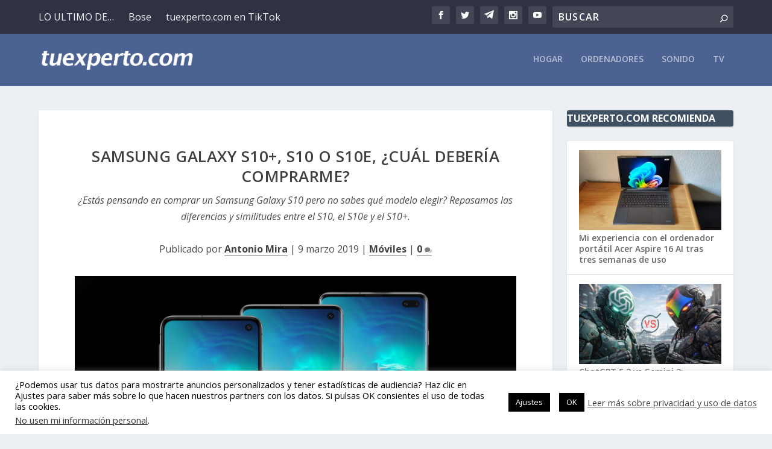

--- FILE ---
content_type: text/html; charset=utf-8
request_url: https://www.google.com/recaptcha/api2/aframe
body_size: 266
content:
<!DOCTYPE HTML><html><head><meta http-equiv="content-type" content="text/html; charset=UTF-8"></head><body><script nonce="SWLtAac2A1Sa67LqMtCVQA">/** Anti-fraud and anti-abuse applications only. See google.com/recaptcha */ try{var clients={'sodar':'https://pagead2.googlesyndication.com/pagead/sodar?'};window.addEventListener("message",function(a){try{if(a.source===window.parent){var b=JSON.parse(a.data);var c=clients[b['id']];if(c){var d=document.createElement('img');d.src=c+b['params']+'&rc='+(localStorage.getItem("rc::a")?sessionStorage.getItem("rc::b"):"");window.document.body.appendChild(d);sessionStorage.setItem("rc::e",parseInt(sessionStorage.getItem("rc::e")||0)+1);localStorage.setItem("rc::h",'1768994510631');}}}catch(b){}});window.parent.postMessage("_grecaptcha_ready", "*");}catch(b){}</script></body></html>